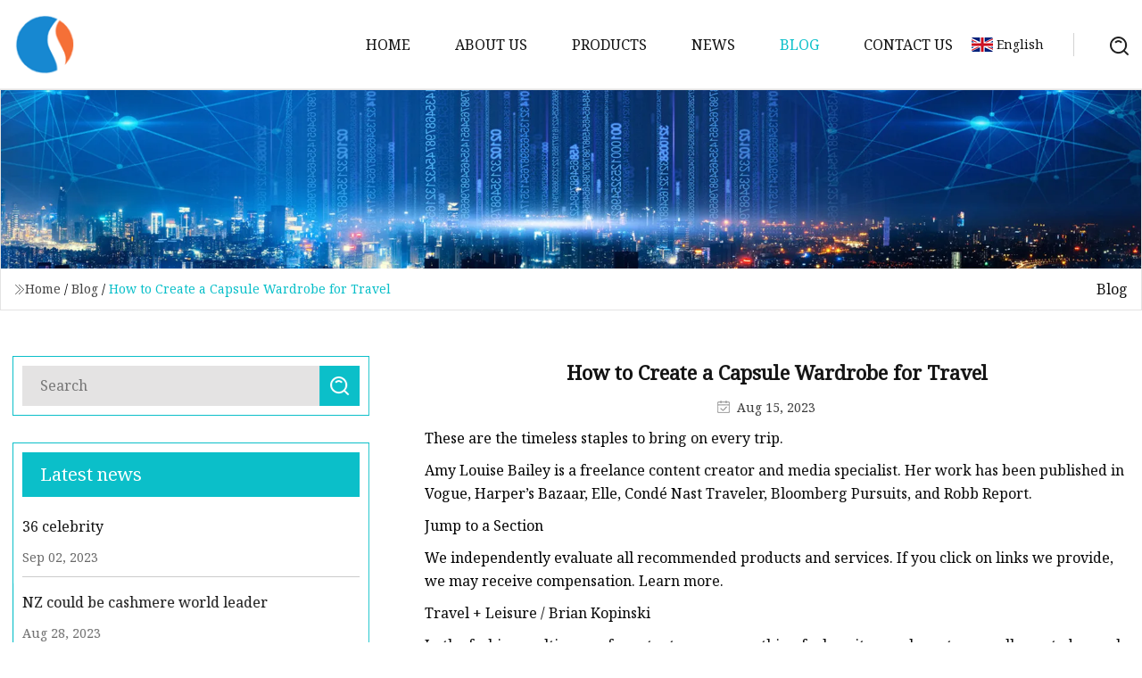

--- FILE ---
content_type: text/html; charset=utf-8
request_url: https://www.ibexnet.org/blog/how-to-create-a-capsule-wardrobe-for-travel.htm
body_size: 10053
content:
<!doctype html>
<html lang="en">
<head>
<meta charset="utf-8" />
<title>How to Create a Capsule Wardrobe for Travel  | Shaanxi Cashmere Group Co.,Ltd</title>
<meta name="description" content="How to Create a Capsule Wardrobe for Travel " />
<meta name="keywords" content="How to Create a Capsule Wardrobe for Travel " />
<meta name="viewport" content="width=device-width, initial-scale=1.0" />
<meta name="application-name" content="Shaanxi Cashmere Group Co.,Ltd" />
<meta name="twitter:card" content="summary" />
<meta name="twitter:title" content="How to Create a Capsule Wardrobe for Travel  | Shaanxi Cashmere Group Co.,Ltd" />
<meta name="twitter:description" content="How to Create a Capsule Wardrobe for Travel " />
<meta name="twitter:image" content="https://www.ibexnet.org/uploadimg/logo47685.png" />
<meta http-equiv="X-UA-Compatible" content="IE=edge" />
<meta property="og:site_name" content="Shaanxi Cashmere Group Co.,Ltd" />
<meta property="og:type" content="article" />
<meta property="og:title" content="How to Create a Capsule Wardrobe for Travel  | Shaanxi Cashmere Group Co.,Ltd" />
<meta property="og:description" content="How to Create a Capsule Wardrobe for Travel " />
<meta property="og:url" content="https://www.ibexnet.org/blog/how-to-create-a-capsule-wardrobe-for-travel.htm" />
<meta property="og:image" content="https://www.ibexnet.org/uploadimg/logo47685.png" />
<link href="https://www.ibexnet.org/blog/how-to-create-a-capsule-wardrobe-for-travel.htm" rel="canonical" />
<link href="https://www.ibexnet.org/uploadimg/ico47685.png" rel="shortcut icon" type="image/x-icon" />
<link href="https://fonts.googleapis.com" rel="preconnect" />
<link href="https://fonts.gstatic.com" rel="preconnect" crossorigin />
<link href="https://fonts.googleapis.com/css2?family=Noto+Serif&display=swap" rel="stylesheet" />
<link href="/themes/hestia/toast.css" rel="stylesheet" />
<link href="/themes/hestia/cyan/style.css" rel="stylesheet" />
<link href="/themes/hestia/cyan/page.css" rel="stylesheet" />
<link href="/themes/hestia/aos.css" rel="stylesheet" />
<script type="application/ld+json">[{"@context":"https://schema.org/","@type":"BreadcrumbList","itemListElement":[{"@type":"ListItem","name":"Home","position":1,"item":"https://www.ibexnet.org/blog/how-to-create-a-capsule-wardrobe-for-travel.htm/"},{"@type":"ListItem","name":"Blog","position":2,"item":"https://www.ibexnet.org/blog.htm"},{"@type":"ListItem","name":"How to Create a Capsule Wardrobe for Travel ","position":3,"item":"https://www.ibexnet.org/blog/how-to-create-a-capsule-wardrobe-for-travel.htm"}]},{"@context":"http://schema.org","@type":"NewsArticle","mainEntityOfPage":{"@type":"WebPage","@id":"https://www.ibexnet.org/blog/how-to-create-a-capsule-wardrobe-for-travel.htm"},"headline":"Shaanxi Cashmere Group Co.,Ltd","image":{"@type":"ImageObject","url":"https://www.ibexnet.org"},"datePublished":"","dateModified":"","author":{"@type":"Organization","name":"Shaanxi Cashmere Group Co.,Ltd","url":"https://www.ibexnet.org"},"publisher":{"@type":"Organization","name":"ibexnet.org","logo":{"@type":"ImageObject","url":"https://www.ibexnet.org/uploadimg/logo47685.png"}},"description":"How to Create a Capsule Wardrobe for Travel "}]</script>
</head>
<body class="index">
<!-- header -->
<header>
  <div class="container">
    <a href="/" class="head-logo" title="Shaanxi Cashmere Group Co.,Ltd"><img src="/uploadimg/logo47685.png" width="70" height="70" alt="Shaanxi Cashmere Group Co.,Ltd"><span>Shaanxi Cashmere Group Co.,Ltd</span></a>
    <div class="menu-btn"><em></em><em></em><em></em></div>
    <div class="head-content">
      <nav class="nav"> 
        <ul>
          <li><a href="/">Home</a></li>
          <li><a href="/about-us.htm">About us</a></li>
          <li><a href="/products.htm">Products</a><em class="iconfont icon-xiangxia"></em>
            <ul class="submenu">
              <li><a href="/cashmere.htm">Cashmere</a></li>
              <li><a href="/silk-knitwear.htm">Silk Knitwear</a></li>
              <li><a href="/cashmere-coat.htm">Cashmere Coat</a></li>
              <li><a href="/mixed-color.htm">Mixed Color</a></li>
              <li><a href="/cashmere-accessories.htm">Cashmere Accessories</a></li>
              <li><a href="/brush-cashmere.htm">Brush Cashmere</a></li>
              <li><a href="/woolen-cashmere.htm">Woolen Cashmere</a></li>
              <li><a href="/heavy-cashmeres.htm">Heavy Cashmeres</a></li>
              <li><a href="/worsted-cashmere.htm">Worsted Cashmere</a></li>
              <li><a href="/machine-washable.htm">Machine Washable</a></li>
              <li><a href="/seamless-wholegarment.htm">Seamless Wholegarment</a></li>
            </ul>
          </li>
          <li><a href="/news.htm">News</a></li>
          <li class="active"><a href="/blog.htm">Blog</a></li>
          <li><a href="/contact-us.htm">Contact us</a></li>
        </ul>
      </nav>
      <div class="head-search"><img src="/themes/hestia/images/search.png" width="21" height="21" alt="search"></div>
      <div class="search-input">
        <input type="text" name="" id="textsearch" placeholder="Keyword">
        <div class="search-btn" onclick="SearchProBtn()"><em class="iconfont icon-search"></em></div>
      </div>
    </div>
    <div class="languagelist">
      <div class="languagelist-title"><img src="/themes/hestia/images/language/en.png" alt="en"><span>English</span></div>
      <div class="languagelist-drop"><span class="languagelist-arrow"></span>
        <ul class="languagelist-wrap">
           <li class="languagelist-active"><a href="https://www.ibexnet.org/blog/how-to-create-a-capsule-wardrobe-for-travel.htm"><img src="/themes/hestia/images/language/en.png" width="24" height="16" alt="English" title="en">English</a></li>
                                    <li>
                                    <a href="https://fr.ibexnet.org/blog/how-to-create-a-capsule-wardrobe-for-travel.htm">
                                            <img src="/themes/hestia/images/language/fr.png" width="24" height="16" alt="Français" title="fr">
                                            Français
                                        </a>
                                    </li>
                                    <li>
                                    <a href="https://de.ibexnet.org/blog/how-to-create-a-capsule-wardrobe-for-travel.htm">
                                            <img src="/themes/hestia/images/language/de.png" width="24" height="16" alt="Deutsch" title="de">
                                            Deutsch
                                        </a>
                                    </li>
                                    <li>
                                    <a href="https://es.ibexnet.org/blog/how-to-create-a-capsule-wardrobe-for-travel.htm">
                                            <img src="/themes/hestia/images/language/es.png" width="24" height="16" alt="Español" title="es">
                                            Español
                                        </a>
                                    </li>
                                    <li>
                                        <a href="https://it.ibexnet.org/blog/how-to-create-a-capsule-wardrobe-for-travel.htm">
                                            <img src="/themes/hestia/images/language/it.png" width="24" height="16" alt="Italiano" title="it">
                                            Italiano
                                        </a>
                                    </li>
                                    <li>
                                    <a href="https://pt.ibexnet.org/blog/how-to-create-a-capsule-wardrobe-for-travel.htm">
                                            <img src="/themes/hestia/images/language/pt.png" width="24" height="16" alt="Português" title="pt">
                                            Português
                                        </a>
                                    </li>
                                    <li>
                                    <a href="https://ja.ibexnet.org/blog/how-to-create-a-capsule-wardrobe-for-travel.htm"><img src="/themes/hestia/images/language/ja.png" width="24" height="16" alt="日本語" title="ja"> 日本語</a>
                                    </li>
                                    <li>
                                    <a href="https://ko.ibexnet.org/blog/how-to-create-a-capsule-wardrobe-for-travel.htm"><img src="/themes/hestia/images/language/ko.png" width="24" height="16" alt="한국어" title="ko"> 한국어</a>
                                    </li>
                                    <li>
                                    <a href="https://ru.ibexnet.org/blog/how-to-create-a-capsule-wardrobe-for-travel.htm"><img src="/themes/hestia/images/language/ru.png" width="24" height="16" alt="Русский" title="ru"> Русский</a>
                                    </li>
        </ul>
      </div>
    </div>
  </div>
</header>
<!-- header -->
<!-- main -->
<main>
  <section class="news-banner">
    <div class="news-banner-content"><img src="/themes/hestia/images/inner-banner.webp" class="news-banner-img" alt="banner">
      <div class="container news-banner-crumbs">
        <div><em class="iconfont icon-jiantou1"></em><a href="/" class="news-banner-crumbs-title">Home</a> / <a href="/blog.htm" class="news-banner-crumbs-title">Blog</a> / <span class="news-banner-crumbs-present">How to Create a Capsule Wardrobe for Travel </span></div>
        <div class="news-banner-crumbs-right"><span>Blog</span></div>
      </div>
    </div>
  </section>
  <section class="news-bottom news-details">
    <div class="container">
      <div class="news-content">
        <div class="news-left" data-aos="fade-right" data-aos-duration="800">
          <div class="news-left-top">
            <input type="text" name="" id="textsearch" placeholder="Search">
            <div class="news-search-btn" onclick="SearchProBtn()"><img src="/themes/hestia/images/page-search.webp" alt="pageSearch"></div>
          </div>
          <div class="news-left-bottom">
            <div class="news-left-bottom-title">Latest news</div>
            <div> <a href="/news/36-celebrity.htm" class="news-left-b-item">
              <div class="news-left-b-item-r">
                <div><p>36 celebrity</p><span>Sep 02, 2023</span></div>
              </div>
             </a> <a href="/news/nz-could-be-cashmere-world-leader.htm" class="news-left-b-item">
              <div class="news-left-b-item-r">
                <div><p>NZ could be cashmere world leader </p><span>Aug 28, 2023</span></div>
              </div>
             </a> <a href="/news/brunello-cucinelli-the-2000-cashmere-sweater.htm" class="news-left-b-item">
              <div class="news-left-b-item-r">
                <div><p>Brunello Cucinelli, the $2,000 cashmere sweater</p><span>Aug 30, 2023</span></div>
              </div>
             </a> <a href="/news/robb-recommends-this-lewis-hamilton.htm" class="news-left-b-item">
              <div class="news-left-b-item-r">
                <div><p>Robb Recommends: This Lewis Hamilton</p><span>Aug 24, 2023</span></div>
              </div>
             </a> <a href="/news/cashmere-demand-is-threatening-mongolias-steppe-can-the-industry-go-sustainable.htm" class="news-left-b-item">
              <div class="news-left-b-item-r">
                <div><p>Cashmere demand is threatening Mongolia’s steppe. Can the industry go sustainable? </p><span>Sep 01, 2023</span></div>
              </div>
             </a>            </div>
          </div>
        </div>
        <div class="news-details-right" data-aos="fade-left" data-aos-duration="800">
          <h1 class="news-details-theme">How to Create a Capsule Wardrobe for Travel </h1>
          <div class="news-details-data"><span><img src="/themes/hestia/images/news-details-icon1.webp" alt="Aug 15, 2023">Aug 15, 2023</span></div>
          <p>These are the timeless staples to bring on every trip.</p><p>Amy Louise Bailey is a freelance content creator and media specialist. Her work has been published in Vogue, Harper’s Bazaar, Elle, Condé Nast Traveler, Bloomberg Pursuits, and Robb Report.</p><p>Jump to a Section</p><p>We independently evaluate all recommended products and services. If you click on links we provide, we may receive compensation. Learn more.</p><p>Travel + Leisure / Brian Kopinski</p><p>In the fashion multiverse of constant newness, nothing feels quite as relevant as a well-curated capsule wardrobe composed of timeless staples. Think jeans, a white T-shirt, a blazer, a versatile dress, and a cashmere sweater; these are items that will serve you for years and can streamline the daily process of getting dressed. And while you're traveling, it’s important to add efficiencies wherever possible so you spend less time worrying about your clothes and more time enjoying the destination.</p><p>The key is to invest in high-quality pieces that will last you for years to come. Think tote bags, blazers, and other fundamentals – invest slightly more now and reap the dividends over the years, all while minimizing valuable time spent wondering what to wear. </p><p>Having a capsule wardrobe doesn’t necessarily mean wearing the same basic uniform on repeat – pieces you love can be styled creatively with different shoes, accessories, and colors tailored to suit different occasions. You can remix the same LBD (little black dress) from day to night simply by adding heels and an evening clutch. Once you have the foundations in place, defining your style becomes a simple process. </p><p>Ahead, see our top picks for building a capsule wardrobe for travel along with expert tips and the best brands to shop, from accessible options like Everlane and Quince, to more contemporary brands such as Vince and Theory.</p><p>Like a beloved Chanel bag that is passed down through generations (or sold for a premium at a vintage boutique), it is worth investing in high-quality staples that will stand the test of time. The better the quality, the more durable and refined the item is likely to be. We suggest looking for quality materials and construction, and if it’s not a brand you trust, check reviews online. Plus, buying one hero piece per category is a sustainable, space-saving option (and we certainly need that when we’re traveling with limited suitcase space!). </p><p>The whole concept of a capsule wardrobe is based on versatile, well-made staples, and that generally means neutral colorways and classic silhouettes. You can never go wrong with black, white, or neutral shades that can adapt to suit any ensemble and simple shapes that transcend trendiness. Nicole Wiesmann, Vice President of Design for Banana Republic, advises to “always keep it versatile with a few statement pieces.” Another excellent tip? Planning ahead. “I try on all my outfits before I pack to ensure I am bringing complete outfits, and I encourage my husband to do the same,” she says.</p><p>When building a capsule wardrobe for travel, look for fabrics that are wrinkle-resistant so you don’t need to worry about ironing or steaming your garments on arrival. Lyocell and Tencel are some of the best options. Also, cashmere and denim are great to pack since they rarely crease. It also depends on the climate. “When traveling, I check the weather five days before I leave and continue to check until the day I depart for the trip,” explains Wiesmann. “Weather may force you to change choices,” she adds. “If I see a summer week is turning to rain, I grab a trench for my carry on. For warmer or humid weather, I’ll grab linen pieces. I always pack a seasonless wardrobe with seasonal pieces layered in.”</p><p><strong>Best T-shirt: Amour Vert Eleanor Paris Rib Tee</strong></p><p><strong>Best Jeans: L’AGENCE Marguerite Jean</strong></p><p><strong>Best Blazer: Cuyana Relaxed Blazer</strong></p><p><strong>Best Cashmere Sweater: Cashmere Shrunken Crew by Minnie Rose</strong></p><p><strong>Best Dress: The Ballerina Neckline Mini Dress in Good Linen </strong></p><p><strong>Best Swimsuit: Zimmermann Chintz Deep U-Trim One-piece</strong></p><p><strong>Best Wool Coat: Vince Classic Straight Coat</strong></p><p><strong>Best Sneakers: Koio Capri in Triple White</strong></p><p><strong>Best Boots: M.Gemi The Cristina</strong></p><p><strong>Best Sandals: M.M. La Fleur The Carter Slide</strong><strong>Best Pumps: Gigi Black Patent Pump at Scarosso</strong></p><p><strong>Best Sunglasses: Celine Triomphe 01</strong></p><p><strong>Best Scarf: Quince Mongolian Cashmere Scarf</strong></p><p><strong>Best Hat: Sarah Bray Poppy Sun Hat at Aerin</strong></p><p><strong>Best Handbag: Louis Vuitton Capucines Mini</strong></p><p>While your capsule wardrobe for everyday should contain the aforementioned essentials, it will look slightly different for an island holiday in a destination like St. Barth’s, where you’ll need to factor in swimsuits and coverups, or for a ski destination where you’ll need insulating layers and jackets. Seasonality is, of course, a vital factor when packing a capsule wardrobe for travel, but the below clothing categories are relevant for various destinations. </p><p>Amour Vert</p><p>The beauty of this white T-shirt is the stretchy, ribbed fabric that doesn’t crease, making it the perfect addition to your travel capsule wardrobe. It has a slim fit, with an elegant wide hem around the crewneck collar, and the hem hits at the hip. It’s as fitted as a bodysuit, so it tucks into pants and skirts easily and serves as a great layering piece to have in your arsenal.</p><p><strong>Price at time of publish:</strong> $60</p><p>LâAGENCE</p><p>L’Agence has some of the most comfortable and flattering jeans on the market, available in multiple shades, shapes, and textures. These are perfect for travel since they have the brand’s durable “super stretch” denim that is comfortable enough to wear on planes, trains, and long car rides, while maintaining their structure. </p><p><strong>Price at time of publish: </strong>$245</p><p>Cuyana</p><p>Everyone needs a classic black blazer in their wardrobe and this iteration from Cuyana is one of the best on the market, with a flattering, versatile cut, and excellent composition. It’s a trans-seasonal piece, made from a luxurious blend of virgin wool, viscose, and elastane, and it can be worn open over jeans and a tee, or done up as a double-breasted blazer with the accompanying sash belt. </p><p><strong>Price at time of publish:</strong> $348</p><p>Minnie Rose</p><p>We love the fit of this cashmere sweater, which is slim enough to comfortably layer under jackets and coats yet relaxed enough to wear without feeling too constricted. It has a slight crop, so it’s perfect for wearing with pants as is (no need to tuck) and it’s available in 14 colors from soft pastels to classic navy and black. </p><p><strong>Price at time of publish:</strong> $265</p><p>Theory</p><p>This LBD could work just as well paired with fresh white sneakers for a concert or a night out as it would accessorized with heels and a chic mini bag. It’s made from the brand’s revered good linen fabric, which has a decent amount of stretch and breathability, perfect for warmer climates. The ballerina-style neckline is flattering on the decolletage, and it has a slight fit and flare style with a mid-thigh hem. </p><p><strong>Price at time of publish: </strong>$325</p><p>Zimmermann</p><p>Whether you’re going to the Mediterranean, the Caribbean, or the Hamptons, one thing you’ll definitely need is a stylish swimsuit. This classic Zimmermann one piece has a shapewear-like effect, accentuating the bust with a sculpted bodice and cinching in the waist. It’s a style that can also double as a top paired with denim shorts or linen pants. The Australian-born brand also has a gorgeous collection of beach dresses and coverups that are perfect for resort destinations. </p><p><strong>Price at time of publish:</strong> $310</p><p>Vince</p><p>A high-quality wool coat is a wardrobe staple you’re likely to wear on repeat during the cooler months, and this tailored, timeless Vince coat is something that could live in your wardrobe for decades. Although it comes at a higher price point, it’s a piece that is made to last, with an insulating wool blend and sturdy construction that is sure to withstand the elements of urban life in the winter.</p><p><strong>Price at time of publish: </strong>$795</p><p>Each season brings new shoe trends, but certain styles will always be relevant: classic ankle boots, strappy sandals, sleek pumps, and fresh white sneakers. When packing, keep in mind that shoes generally have the most weight and bulk out of any item, so opt for pairs that are lighter and easier to fit in your suitcase (i.e., leave the platforms at home).</p><p>Koio</p><p>Fresh white sneakers are always in style and are useful for any season, paired with a flowy dress in the summer, or with jeans and a coat in the winter. This leather style from Koio is as clean as they come, with no visible logos or colors – just a classic style in plain white which pairs well with everything. </p><p><strong>Price at time of publish: </strong>$295</p><p>M.Gemi</p><p>M.Gemi’s Cinzia Due was recently named the best dress shoe of 2023, and the same classic aesthetics with quality features can be found throughout the collection. The Italian brand’s most popular leather boot style, The Cristina, is as elegant as it is comfortable for strolling around cities all day. It’s flattering on the ankle with a secure fit, and it has a 2.2-inch heel that adds a bit of elevation.</p><p><strong>Price at time of publish: </strong>$398</p><p>M.M. La Fleur</p><p>These buttery soft leather sandals become more comfortable with wear. They have a classic silhouette with a slight cap heel, a wide leather strap, and a square toe. These are perfect for wearing with maxi dresses at resorts where you need something that isn’t too tall, and they also look great paired with capri pants or even jeans.</p><p><strong>Price at time of publish:</strong> $225</p><p>Scarosso</p><p>A classic pointed-toe pump will never go out of style, and these will look just as good paired with dresses for a night out as they do with denim or a suit. We love these sleek stiletto pumps from Scarosso, made in a glossy patent leather with a 3.3-inch heel. </p><p><strong>Price at time of publish: </strong>$390</p><p>Accessories can add a touch of flair to any outfit. A simple linen dress for a day in Lake Como? Channel the dolce vita vibe with a silk scarf. A classic swimsuit and coverup? A wide brim hat will complete the look. And, for everyday, a good pair of sunglasses is essential, ideally in a black acetate. Another must-have is a well-made leather handbag to hold all your daily essentials.  </p><p>Nordstrom</p><p>Nineties-style oval sunglasses continue to be the biggest trend in the eyewear world, and this classic style from Celine is one of the best versions available, with a medium size that suits most face shapes and the brand’s iconic logo embossed in gold along the arms.</p><p><strong>Price at time of publish: </strong>$462</p><p>Quince</p><p>A simple scarf in a neutral color is a great thing to pack for cooler destinations, and we love this luxuriously soft Mongolian cashmere version from Quince, available in seven different colors.</p><p><strong>Price at time of publish:</strong> $50</p><p>Aerin</p><p>This elegant Sarah Bray hat at Aerin instantly elevates any summer outfit and maintains its shape while traveling. It has an interior elasticated band, so you can adjust the fit to suit your needs, and it makes any simple dress or coordinating set look resort-ready. We love the wide brim and thick grosgrain ribbon.</p><p><strong>Price at time of publish: </strong>$250</p><p>Louis Vuitton</p><p>Let’s caveat this by acknowledging that, like any designer item, it is an investment, but if you are looking for a forever handbag that is sure to polish any outfit, this Louis Vuitton style is an excellent option. The top-handle style is in fashion right now, but it’s also timeless, and the leather is of the highest quality, sure to serve you well for decades to come.</p><p><strong>Price at time of publish:</strong> $6,350</p><p>Using only the finest materials and tailoring techniques, Vince is a go-to destination for building a capsule wardrobe. It has elegant essentials for both men and women, like classic Oxford shirts, cigarette pants, structured blazers, and silky slip dresses. It also has buttery-soft leather bags and a high-quality shoe collection including loafers, fresh white sneakers, sandals, and heels. Another draw is that it is available in an extended size range, going up to 3X. </p><p>Renowned for its sustainable basics, Everlane is always a reliable retailer for seasonal separates. In the summer, you’ll find a variety of dresses, blouses, shorts, and skirts available in a range of neutral color options, and in the winter, there are cashmere sweaters, wool coats, and parkas. There are also shoes, bags, hats and leather goods in wearable, versatile styles.</p><p>For affordable men’s, women’s, and children’s essentials look no further than Quince. We ranked it as one of the best linen brands for its extensive range of coordinating linen sets, flowy dresses, and classic pants. But it also has a stylish edit of cashmere and leather staples that are incredibly good value.</p><p>For wardrobe staples that infuse the latest fashion trends in a wearable way, look no further than Scandinavian brand, Bite Studios. Everything is made from organic, low-impact materials with exceptional tailoring. Some of our top selects include the sleeveless turtleneck, the signature tee, and the pure wide leg denim.</p><p>Whether you’re looking for a coordinating linen set or a bombshell dress for an occasion, Reformation has a wide variety of stylish staples at a reasonable price point. We love the mini bags, the mesh Wesley flats, and the best-selling Jessi linen dress.</p><p>There are different variations, but generally this rule refers to packing five tops, four bottoms, three dresses, three pairs of shoes, two bags, and one of each of a few destination-specific items (e.g. a swimsuit for somewhere warm or a scarf for somewhere cooler). The idea is that you’re not aimlessly loading your closet into a suitcase – you’re packing versatile pieces that pair well together that can be worn for different situations throughout your trip.</p><p>It all depends on the individual garment – check the specific instructions written on the label, and if there are none, look up what the care recommendations are for particular fabrics online. Many will be dry clean only, some hand wash cold, and some can easily be tossed in the washer and dryer (like cotton or denim). </p><p>With so much luggage getting lost at airports lately, I personally always take enough to survive on in a carry-on (and I'm particularly partial to Tumi’s 4-wheeled carry-on). But for checked luggage, it's best to keep shoes separate from clothing, and put a plastic bag or garment bag around anything you don’t want to get damaged (in case your toiletry bag leaks or you encounter any other spill-related situations). The queen of organization, Marie Kondo, has an excellent method of maximizing space with her famous KonMari fold (a rolling technique that also minimizes creasing) and advises using packing cubes.  </p><p>Travel + Leisure contributors are shopping, fashion, and lifestyle experts who draw on personal experience and market recommendations to curate the best products for shoppers. This article was written by Amy Louise Bailey who has a decade-plus career in the fashion and luxury lifestyle industry, and for this article, she spoke with experts from leading retailers and designers including Nicole Wiesmann, Vice President of Design for Banana Republic. She also spoke with luxury travel expert and founder of Indagare Melissa Bradley for her perspectives.</p><p>Love a great deal? Sign up for our T+L Recommends newsletter and we’ll send you our favorite travel products each week.</p><strong>Best T-shirt: Amour Vert Eleanor Paris Rib Tee</strong><strong>Best Jeans: L’AGENCE Marguerite Jean</strong><strong>Best Blazer: Cuyana Relaxed Blazer</strong><strong>Best Cashmere Sweater: Cashmere Shrunken Crew by Minnie Rose</strong><strong>Best Dress: The Ballerina Neckline Mini Dress in Good Linen </strong><strong>Best Swimsuit: Zimmermann Chintz Deep U-Trim One-piece</strong><strong>Best Wool Coat: Vince Classic Straight Coat</strong><strong>Best Sneakers: Koio Capri in Triple White</strong><strong>Best Boots: M.Gemi The Cristina</strong><strong>Best Sandals: M.M. La Fleur The Carter Slide</strong><strong>Best Pumps: Gigi Black Patent Pump at Scarosso</strong><strong>Best Sunglasses: Celine Triomphe 01</strong><strong>Best Scarf: Quince Mongolian Cashmere Scarf</strong><strong>Best Hat: Sarah Bray Poppy Sun Hat at Aerin</strong><strong>Best Handbag: Louis Vuitton Capucines Mini</strong><strong>Price at time of publish:</strong><strong>Price at time of publish: </strong><strong>Price at time of publish:</strong><strong>Price at time of publish:</strong><strong>Price at time of publish: </strong><strong>Price at time of publish:</strong><strong>Price at time of publish: </strong><strong>Price at time of publish: </strong><strong>Price at time of publish: </strong><strong>Price at time of publish:</strong><strong>Price at time of publish: </strong><strong>Price at time of publish: </strong><strong>Price at time of publish:</strong><strong>Price at time of publish: </strong><strong>Price at time of publish:</strong>
          <div class="sharewrap"></div>
          <div class="details-right-bottom">
            <div class="details-right-bottom-page">
              <a href="/blog/quiet-luxury-has-taken-over-street-style-and-the-runway.htm">Previous: Quiet Luxury Has Taken Over Street Style and the Runway</a>
              <a href="/blog/warm-up-the-best-roll-neck-jumpers-for-a-chic-autumn.htm">Next: Warm up: The best roll neck jumpers for a chic autumn</a>
            </div>
            <div class="product-describe">Send inquiry</div>
            <div class="details-right-bottom-inqurey">
              <div class="details-b-inquiry-input">
                <input type="hidden" id="in-domain" value="ibexnet.org">
                <input type="text" name="" id="in-name" placeholder="Your Name:">
                <input type="text" name="" id="in-email" placeholder="Your Email:">
              </div>
              <div class="details-b-inquiry-text">
                <textarea name="" id="in-content" placeholder="Content*:"></textarea>
              </div>
            </div>
            <div class="product-describe-sub" onclick="SendInquiry()">Send</div>
          </div>
        </div>
      </div>
    </div>
  </section>
</main>
 
<!-- main -->
<!-- footer -->
<footer class="footer">
  <div class="container footer-top">
    <div class="footer-content footer-left" data-aos="fade-up" data-aos-duration="900">
      <p class="footer-item-title">Quick navigation</p>
      <span class="wrie"></span>
      <ul>
        <li><a href="/"><em class="iconfont icon-jinrujiantou"></em>Home</a></li>
        <li><a href="/about-us.htm"><em class="iconfont icon-jinrujiantou"></em>About us</a></li>
        <li><a href="/products.htm"><em class="iconfont icon-jinrujiantou"></em>Products</a></li>
        <li><a href="/news.htm"><em class="iconfont icon-jinrujiantou"></em>News</a></li>
        <li><a href="/blog.htm"><em class="iconfont icon-jinrujiantou"></em>Blog</a></li>
        <li><a href="/contact-us.htm"><em class="iconfont icon-jinrujiantou"></em>Contact us</a></li>
        <li><a href="/sitemap.xml"><em class="iconfont icon-jinrujiantou"></em>Sitemap</a></li>
      </ul>
    </div>
    <div class="footer-content footer-center" data-aos="fade-up" data-aos-duration="1000">
      <p class="footer-item-title">Product</p>
      <span class="wrie"></span>
      <div class="footer-center-content">
        <ul class="footer-center-content-left">
          <li><a href="/cashmere.htm"><em class="iconfont icon-jinrujiantou"></em>Cashmere</a></li>
          <li><a href="/silk-knitwear.htm"><em class="iconfont icon-jinrujiantou"></em>Silk Knitwear</a></li>
          <li><a href="/cashmere-coat.htm"><em class="iconfont icon-jinrujiantou"></em>Cashmere Coat</a></li>
          <li><a href="/mixed-color.htm"><em class="iconfont icon-jinrujiantou"></em>Mixed Color</a></li>
          <li><a href="/cashmere-accessories.htm"><em class="iconfont icon-jinrujiantou"></em>Cashmere Accessories</a></li>
          <li><a href="/brush-cashmere.htm"><em class="iconfont icon-jinrujiantou"></em>Brush Cashmere</a></li>
          <li><a href="/woolen-cashmere.htm"><em class="iconfont icon-jinrujiantou"></em>Woolen Cashmere</a></li>
          <li><a href="/heavy-cashmeres.htm"><em class="iconfont icon-jinrujiantou"></em>Heavy Cashmeres</a></li>
          <li><a href="/worsted-cashmere.htm"><em class="iconfont icon-jinrujiantou"></em>Worsted Cashmere</a></li>
          <li><a href="/machine-washable.htm"><em class="iconfont icon-jinrujiantou"></em>Machine Washable</a></li>
        </ul>
      </div>
    </div>
    <div class="footer-content footer-right" data-aos="fade-up" data-aos-duration="1100">
      <p class="footer-item-title">Partner company</p>
      <span class="wrie"></span>
      <ul>
      </ul>
    </div>
  </div>
  <div class="container footer-bottom">
    <ul>
      <li><a href="/products.htm" rel="nofollow" title="facebook"><em class="iconfont icon-facebook"></em></a></li>
      <li><a href="/products.htm" rel="nofollow" title="twitter"><em class="iconfont icon-twitter-fill"></em></a></li>
      <li><a href="/products.htm" rel="nofollow" title="pinterest"><em class="iconfont icon-pinterestpinterest30"></em></a></li>
      <li><a href="/products.htm" rel="nofollow" title="linkedin"><em class="iconfont icon-linkedin"></em></a></li>
      <li><a href="/products.htm" rel="nofollow" title="TikTok"><em class="iconfont icon-icon_TikTok"></em></a></li>
      <li><a href="/products.htm" rel="nofollow" title="youtube"><em class="iconfont icon-youtube"></em></a></li>
    </ul>
    <p>Copyright &copy; ibexnet.org, all rights reserved.&nbsp;&nbsp;<a href="/privacy-policy.htm">Privacy Policy</a></p>
    <p>E-mail: <a href="mail:hank@ibexnet.org" target="_blank"><span class="__cf_email__" data-cfemail="92faf3fcf9d2fbf0f7eafcf7e6bcfde0f5">[email&#160;protected]</span></a></p>
  </div>
  <div class="gotop"><span>TOP</span></div>
</footer>
<!-- footer -->
 
<!-- script --> 
<script data-cfasync="false" src="/cdn-cgi/scripts/5c5dd728/cloudflare-static/email-decode.min.js"></script><script src="/themes/hestia/js/jq.3.6.1.js"></script>
<script src="/themes/hestia/js/aos.js"></script>
<script src="/themes/hestia/js/share.js"></script>
<script src="/themes/hestia/js/lazyload.js"></script>
<script src="/themes/hestia/js/totast.js"></script>
<script src="/themes/hestia/js/axios.min.js"></script>
<script src="/themes/hestia/js/sub.js"></script>
<script src="/themes/hestia/js/head.js"></script>
<script type="text/javascript" src="//info.53hu.net/traffic.js?id=08a984h6ak"></script>
<script defer src="https://static.cloudflareinsights.com/beacon.min.js/vcd15cbe7772f49c399c6a5babf22c1241717689176015" integrity="sha512-ZpsOmlRQV6y907TI0dKBHq9Md29nnaEIPlkf84rnaERnq6zvWvPUqr2ft8M1aS28oN72PdrCzSjY4U6VaAw1EQ==" data-cf-beacon='{"version":"2024.11.0","token":"6316102c090f4f29b7bddf7aa334b033","r":1,"server_timing":{"name":{"cfCacheStatus":true,"cfEdge":true,"cfExtPri":true,"cfL4":true,"cfOrigin":true,"cfSpeedBrain":true},"location_startswith":null}}' crossorigin="anonymous"></script>
</body>
</html>
